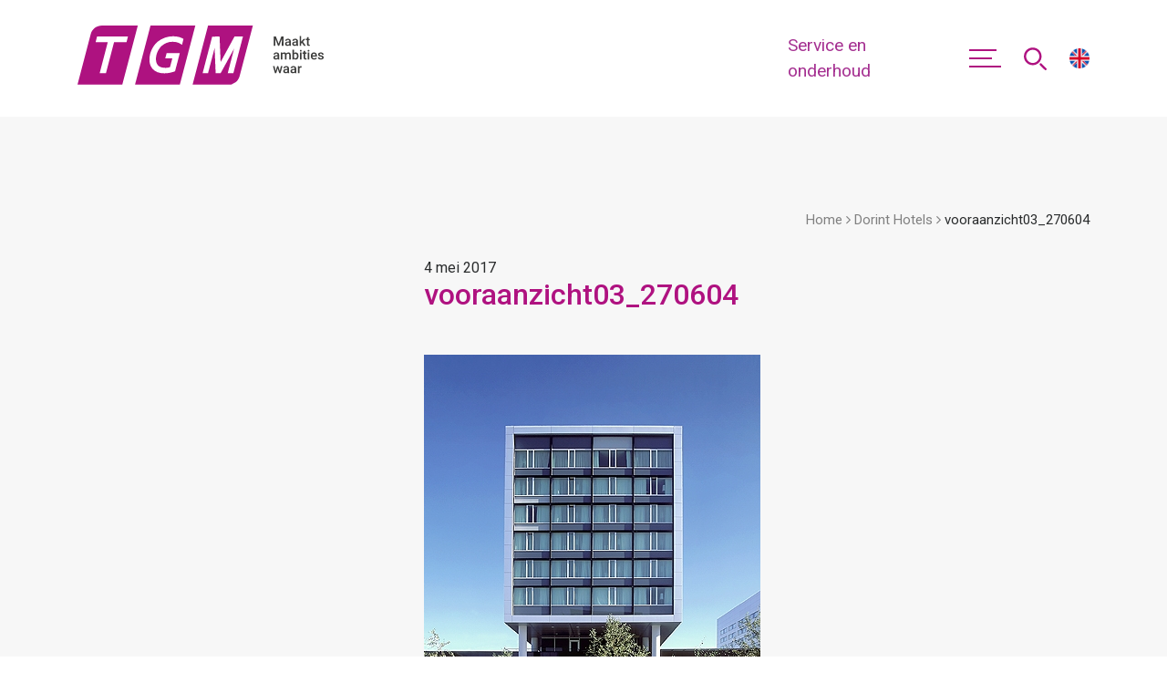

--- FILE ---
content_type: text/html; charset=UTF-8
request_url: https://www.tgm.nl/projecten/dorint-hotels-amsterdam/vooraanzicht03_270604/
body_size: 8760
content:

<!DOCTYPE html>
<html lang="nl-NL">
<head>
	<title>vooraanzicht03_270604 - TGM</title>
	<meta http-equiv="x-ua-compatible" content="ie=edge">
	<meta charset="utf-8">
	<meta name="author" content="Spits">
	<meta name="viewport" content="width=device-width, initial-scale=1, maximum-scale=1">
	<link rel="pingback" href="https://www.tgm.nl/xmlrpc.php">  
	<link rel="apple-touch-icon" sizes="180x180" href="https://www.tgm.nl/wp-content/themes/tgm/favicons/apple-touch-icon.png">
	<link rel="icon" type="image/png" sizes="32x32" href="https://www.tgm.nl/wp-content/themes/tgm/favicons/favicon-32x32.png">
	<link rel="icon" type="image/png" sizes="16x16" href="https://www.tgm.nl/wp-content/themes/tgm/favicons/favicon-16x16.png">
	<link rel="manifest" href="https://www.tgm.nl/wp-content/themes/tgm/favicons/manifest.json">
	<link rel="mask-icon" href="https://www.tgm.nl/wp-content/themes/tgm/favicons/safari-pinned-tab.svg" color="#af1280">
	<link rel="shortcut icon" href="https://www.tgm.nl/wp-content/themes/tgm/favicons/favicon.ico">
	<meta name="msapplication-config" content="https://www.tgm.nl/wp-content/themes/tgm/favicons/browserconfig.xml">
	<meta name="theme-color" content="#ffffff">
	<meta name='robots' content='index, follow, max-image-preview:large, max-snippet:-1, max-video-preview:-1' />
<link rel="alternate" hreflang="nl-nl" href="https://www.tgm.nl/projecten/dorint-hotels-amsterdam/vooraanzicht03_270604/" />
<link rel="alternate" hreflang="x-default" href="https://www.tgm.nl/projecten/dorint-hotels-amsterdam/vooraanzicht03_270604/" />

	<!-- This site is optimized with the Yoast SEO plugin v26.7 - https://yoast.com/wordpress/plugins/seo/ -->
	<link rel="canonical" href="https://www.tgm.nl/projecten/dorint-hotels-amsterdam/vooraanzicht03_270604/" />
	<meta property="og:locale" content="nl_NL" />
	<meta property="og:type" content="article" />
	<meta property="og:title" content="vooraanzicht03_270604 - TGM" />
	<meta property="og:url" content="https://www.tgm.nl/projecten/dorint-hotels-amsterdam/vooraanzicht03_270604/" />
	<meta property="og:site_name" content="TGM" />
	<meta property="og:image" content="https://www.tgm.nl/projecten/dorint-hotels-amsterdam/vooraanzicht03_270604" />
	<meta property="og:image:width" content="369" />
	<meta property="og:image:height" content="474" />
	<meta property="og:image:type" content="image/jpeg" />
	<meta name="twitter:card" content="summary_large_image" />
	<script type="application/ld+json" class="yoast-schema-graph">{"@context":"https://schema.org","@graph":[{"@type":"WebPage","@id":"https://www.tgm.nl/projecten/dorint-hotels-amsterdam/vooraanzicht03_270604/","url":"https://www.tgm.nl/projecten/dorint-hotels-amsterdam/vooraanzicht03_270604/","name":"vooraanzicht03_270604 - TGM","isPartOf":{"@id":"https://www.tgm.nl/#website"},"primaryImageOfPage":{"@id":"https://www.tgm.nl/projecten/dorint-hotels-amsterdam/vooraanzicht03_270604/#primaryimage"},"image":{"@id":"https://www.tgm.nl/projecten/dorint-hotels-amsterdam/vooraanzicht03_270604/#primaryimage"},"thumbnailUrl":"https://www.tgm.nl/wp-content/uploads/vooraanzicht03_270604.jpg","datePublished":"2017-05-04T14:05:21+00:00","breadcrumb":{"@id":"https://www.tgm.nl/projecten/dorint-hotels-amsterdam/vooraanzicht03_270604/#breadcrumb"},"inLanguage":"nl-NL","potentialAction":[{"@type":"ReadAction","target":["https://www.tgm.nl/projecten/dorint-hotels-amsterdam/vooraanzicht03_270604/"]}]},{"@type":"ImageObject","inLanguage":"nl-NL","@id":"https://www.tgm.nl/projecten/dorint-hotels-amsterdam/vooraanzicht03_270604/#primaryimage","url":"https://www.tgm.nl/wp-content/uploads/vooraanzicht03_270604.jpg","contentUrl":"https://www.tgm.nl/wp-content/uploads/vooraanzicht03_270604.jpg","width":369,"height":474},{"@type":"BreadcrumbList","@id":"https://www.tgm.nl/projecten/dorint-hotels-amsterdam/vooraanzicht03_270604/#breadcrumb","itemListElement":[{"@type":"ListItem","position":1,"name":"Home","item":"https://www.tgm.nl/"},{"@type":"ListItem","position":2,"name":"Dorint Hotels","item":"https://www.tgm.nl/projecten/dorint-hotels-amsterdam/"},{"@type":"ListItem","position":3,"name":"vooraanzicht03_270604"}]},{"@type":"WebSite","@id":"https://www.tgm.nl/#website","url":"https://www.tgm.nl/","name":"TGM","description":"Technisch Gevelbouw Management","potentialAction":[{"@type":"SearchAction","target":{"@type":"EntryPoint","urlTemplate":"https://www.tgm.nl/?s={search_term_string}"},"query-input":{"@type":"PropertyValueSpecification","valueRequired":true,"valueName":"search_term_string"}}],"inLanguage":"nl-NL"}]}</script>
	<!-- / Yoast SEO plugin. -->


<link rel='dns-prefetch' href='//cdn.jsdelivr.net' />
<link rel="alternate" type="application/rss+xml" title="TGM &raquo; vooraanzicht03_270604 reacties feed" href="https://www.tgm.nl/projecten/dorint-hotels-amsterdam/vooraanzicht03_270604/feed/" />
<link rel="alternate" title="oEmbed (JSON)" type="application/json+oembed" href="https://www.tgm.nl/wp-json/oembed/1.0/embed?url=https%3A%2F%2Fwww.tgm.nl%2Fprojecten%2Fdorint-hotels-amsterdam%2Fvooraanzicht03_270604%2F" />
<link rel="alternate" title="oEmbed (XML)" type="text/xml+oembed" href="https://www.tgm.nl/wp-json/oembed/1.0/embed?url=https%3A%2F%2Fwww.tgm.nl%2Fprojecten%2Fdorint-hotels-amsterdam%2Fvooraanzicht03_270604%2F&#038;format=xml" />
<style id='wp-img-auto-sizes-contain-inline-css' type='text/css'>
img:is([sizes=auto i],[sizes^="auto," i]){contain-intrinsic-size:3000px 1500px}
/*# sourceURL=wp-img-auto-sizes-contain-inline-css */
</style>
<style id='wp-emoji-styles-inline-css' type='text/css'>

	img.wp-smiley, img.emoji {
		display: inline !important;
		border: none !important;
		box-shadow: none !important;
		height: 1em !important;
		width: 1em !important;
		margin: 0 0.07em !important;
		vertical-align: -0.1em !important;
		background: none !important;
		padding: 0 !important;
	}
/*# sourceURL=wp-emoji-styles-inline-css */
</style>
<link rel='stylesheet' id='wp-block-library-css' href='https://www.tgm.nl/wp-includes/css/dist/block-library/style.min.css?ver=6.9' type='text/css' media='all' />
<style id='global-styles-inline-css' type='text/css'>
:root{--wp--preset--aspect-ratio--square: 1;--wp--preset--aspect-ratio--4-3: 4/3;--wp--preset--aspect-ratio--3-4: 3/4;--wp--preset--aspect-ratio--3-2: 3/2;--wp--preset--aspect-ratio--2-3: 2/3;--wp--preset--aspect-ratio--16-9: 16/9;--wp--preset--aspect-ratio--9-16: 9/16;--wp--preset--color--black: #000000;--wp--preset--color--cyan-bluish-gray: #abb8c3;--wp--preset--color--white: #ffffff;--wp--preset--color--pale-pink: #f78da7;--wp--preset--color--vivid-red: #cf2e2e;--wp--preset--color--luminous-vivid-orange: #ff6900;--wp--preset--color--luminous-vivid-amber: #fcb900;--wp--preset--color--light-green-cyan: #7bdcb5;--wp--preset--color--vivid-green-cyan: #00d084;--wp--preset--color--pale-cyan-blue: #8ed1fc;--wp--preset--color--vivid-cyan-blue: #0693e3;--wp--preset--color--vivid-purple: #9b51e0;--wp--preset--gradient--vivid-cyan-blue-to-vivid-purple: linear-gradient(135deg,rgb(6,147,227) 0%,rgb(155,81,224) 100%);--wp--preset--gradient--light-green-cyan-to-vivid-green-cyan: linear-gradient(135deg,rgb(122,220,180) 0%,rgb(0,208,130) 100%);--wp--preset--gradient--luminous-vivid-amber-to-luminous-vivid-orange: linear-gradient(135deg,rgb(252,185,0) 0%,rgb(255,105,0) 100%);--wp--preset--gradient--luminous-vivid-orange-to-vivid-red: linear-gradient(135deg,rgb(255,105,0) 0%,rgb(207,46,46) 100%);--wp--preset--gradient--very-light-gray-to-cyan-bluish-gray: linear-gradient(135deg,rgb(238,238,238) 0%,rgb(169,184,195) 100%);--wp--preset--gradient--cool-to-warm-spectrum: linear-gradient(135deg,rgb(74,234,220) 0%,rgb(151,120,209) 20%,rgb(207,42,186) 40%,rgb(238,44,130) 60%,rgb(251,105,98) 80%,rgb(254,248,76) 100%);--wp--preset--gradient--blush-light-purple: linear-gradient(135deg,rgb(255,206,236) 0%,rgb(152,150,240) 100%);--wp--preset--gradient--blush-bordeaux: linear-gradient(135deg,rgb(254,205,165) 0%,rgb(254,45,45) 50%,rgb(107,0,62) 100%);--wp--preset--gradient--luminous-dusk: linear-gradient(135deg,rgb(255,203,112) 0%,rgb(199,81,192) 50%,rgb(65,88,208) 100%);--wp--preset--gradient--pale-ocean: linear-gradient(135deg,rgb(255,245,203) 0%,rgb(182,227,212) 50%,rgb(51,167,181) 100%);--wp--preset--gradient--electric-grass: linear-gradient(135deg,rgb(202,248,128) 0%,rgb(113,206,126) 100%);--wp--preset--gradient--midnight: linear-gradient(135deg,rgb(2,3,129) 0%,rgb(40,116,252) 100%);--wp--preset--font-size--small: 13px;--wp--preset--font-size--medium: 20px;--wp--preset--font-size--large: 36px;--wp--preset--font-size--x-large: 42px;--wp--preset--spacing--20: 0.44rem;--wp--preset--spacing--30: 0.67rem;--wp--preset--spacing--40: 1rem;--wp--preset--spacing--50: 1.5rem;--wp--preset--spacing--60: 2.25rem;--wp--preset--spacing--70: 3.38rem;--wp--preset--spacing--80: 5.06rem;--wp--preset--shadow--natural: 6px 6px 9px rgba(0, 0, 0, 0.2);--wp--preset--shadow--deep: 12px 12px 50px rgba(0, 0, 0, 0.4);--wp--preset--shadow--sharp: 6px 6px 0px rgba(0, 0, 0, 0.2);--wp--preset--shadow--outlined: 6px 6px 0px -3px rgb(255, 255, 255), 6px 6px rgb(0, 0, 0);--wp--preset--shadow--crisp: 6px 6px 0px rgb(0, 0, 0);}:where(.is-layout-flex){gap: 0.5em;}:where(.is-layout-grid){gap: 0.5em;}body .is-layout-flex{display: flex;}.is-layout-flex{flex-wrap: wrap;align-items: center;}.is-layout-flex > :is(*, div){margin: 0;}body .is-layout-grid{display: grid;}.is-layout-grid > :is(*, div){margin: 0;}:where(.wp-block-columns.is-layout-flex){gap: 2em;}:where(.wp-block-columns.is-layout-grid){gap: 2em;}:where(.wp-block-post-template.is-layout-flex){gap: 1.25em;}:where(.wp-block-post-template.is-layout-grid){gap: 1.25em;}.has-black-color{color: var(--wp--preset--color--black) !important;}.has-cyan-bluish-gray-color{color: var(--wp--preset--color--cyan-bluish-gray) !important;}.has-white-color{color: var(--wp--preset--color--white) !important;}.has-pale-pink-color{color: var(--wp--preset--color--pale-pink) !important;}.has-vivid-red-color{color: var(--wp--preset--color--vivid-red) !important;}.has-luminous-vivid-orange-color{color: var(--wp--preset--color--luminous-vivid-orange) !important;}.has-luminous-vivid-amber-color{color: var(--wp--preset--color--luminous-vivid-amber) !important;}.has-light-green-cyan-color{color: var(--wp--preset--color--light-green-cyan) !important;}.has-vivid-green-cyan-color{color: var(--wp--preset--color--vivid-green-cyan) !important;}.has-pale-cyan-blue-color{color: var(--wp--preset--color--pale-cyan-blue) !important;}.has-vivid-cyan-blue-color{color: var(--wp--preset--color--vivid-cyan-blue) !important;}.has-vivid-purple-color{color: var(--wp--preset--color--vivid-purple) !important;}.has-black-background-color{background-color: var(--wp--preset--color--black) !important;}.has-cyan-bluish-gray-background-color{background-color: var(--wp--preset--color--cyan-bluish-gray) !important;}.has-white-background-color{background-color: var(--wp--preset--color--white) !important;}.has-pale-pink-background-color{background-color: var(--wp--preset--color--pale-pink) !important;}.has-vivid-red-background-color{background-color: var(--wp--preset--color--vivid-red) !important;}.has-luminous-vivid-orange-background-color{background-color: var(--wp--preset--color--luminous-vivid-orange) !important;}.has-luminous-vivid-amber-background-color{background-color: var(--wp--preset--color--luminous-vivid-amber) !important;}.has-light-green-cyan-background-color{background-color: var(--wp--preset--color--light-green-cyan) !important;}.has-vivid-green-cyan-background-color{background-color: var(--wp--preset--color--vivid-green-cyan) !important;}.has-pale-cyan-blue-background-color{background-color: var(--wp--preset--color--pale-cyan-blue) !important;}.has-vivid-cyan-blue-background-color{background-color: var(--wp--preset--color--vivid-cyan-blue) !important;}.has-vivid-purple-background-color{background-color: var(--wp--preset--color--vivid-purple) !important;}.has-black-border-color{border-color: var(--wp--preset--color--black) !important;}.has-cyan-bluish-gray-border-color{border-color: var(--wp--preset--color--cyan-bluish-gray) !important;}.has-white-border-color{border-color: var(--wp--preset--color--white) !important;}.has-pale-pink-border-color{border-color: var(--wp--preset--color--pale-pink) !important;}.has-vivid-red-border-color{border-color: var(--wp--preset--color--vivid-red) !important;}.has-luminous-vivid-orange-border-color{border-color: var(--wp--preset--color--luminous-vivid-orange) !important;}.has-luminous-vivid-amber-border-color{border-color: var(--wp--preset--color--luminous-vivid-amber) !important;}.has-light-green-cyan-border-color{border-color: var(--wp--preset--color--light-green-cyan) !important;}.has-vivid-green-cyan-border-color{border-color: var(--wp--preset--color--vivid-green-cyan) !important;}.has-pale-cyan-blue-border-color{border-color: var(--wp--preset--color--pale-cyan-blue) !important;}.has-vivid-cyan-blue-border-color{border-color: var(--wp--preset--color--vivid-cyan-blue) !important;}.has-vivid-purple-border-color{border-color: var(--wp--preset--color--vivid-purple) !important;}.has-vivid-cyan-blue-to-vivid-purple-gradient-background{background: var(--wp--preset--gradient--vivid-cyan-blue-to-vivid-purple) !important;}.has-light-green-cyan-to-vivid-green-cyan-gradient-background{background: var(--wp--preset--gradient--light-green-cyan-to-vivid-green-cyan) !important;}.has-luminous-vivid-amber-to-luminous-vivid-orange-gradient-background{background: var(--wp--preset--gradient--luminous-vivid-amber-to-luminous-vivid-orange) !important;}.has-luminous-vivid-orange-to-vivid-red-gradient-background{background: var(--wp--preset--gradient--luminous-vivid-orange-to-vivid-red) !important;}.has-very-light-gray-to-cyan-bluish-gray-gradient-background{background: var(--wp--preset--gradient--very-light-gray-to-cyan-bluish-gray) !important;}.has-cool-to-warm-spectrum-gradient-background{background: var(--wp--preset--gradient--cool-to-warm-spectrum) !important;}.has-blush-light-purple-gradient-background{background: var(--wp--preset--gradient--blush-light-purple) !important;}.has-blush-bordeaux-gradient-background{background: var(--wp--preset--gradient--blush-bordeaux) !important;}.has-luminous-dusk-gradient-background{background: var(--wp--preset--gradient--luminous-dusk) !important;}.has-pale-ocean-gradient-background{background: var(--wp--preset--gradient--pale-ocean) !important;}.has-electric-grass-gradient-background{background: var(--wp--preset--gradient--electric-grass) !important;}.has-midnight-gradient-background{background: var(--wp--preset--gradient--midnight) !important;}.has-small-font-size{font-size: var(--wp--preset--font-size--small) !important;}.has-medium-font-size{font-size: var(--wp--preset--font-size--medium) !important;}.has-large-font-size{font-size: var(--wp--preset--font-size--large) !important;}.has-x-large-font-size{font-size: var(--wp--preset--font-size--x-large) !important;}
/*# sourceURL=global-styles-inline-css */
</style>

<style id='classic-theme-styles-inline-css' type='text/css'>
/*! This file is auto-generated */
.wp-block-button__link{color:#fff;background-color:#32373c;border-radius:9999px;box-shadow:none;text-decoration:none;padding:calc(.667em + 2px) calc(1.333em + 2px);font-size:1.125em}.wp-block-file__button{background:#32373c;color:#fff;text-decoration:none}
/*# sourceURL=/wp-includes/css/classic-themes.min.css */
</style>
<link rel='stylesheet' id='contact-form-7-css' href='https://www.tgm.nl/wp-content/plugins/contact-form-7/includes/css/styles.css?ver=6.1.4' type='text/css' media='all' />
<link rel='stylesheet' id='wpml-legacy-horizontal-list-0-css' href='https://www.tgm.nl/wp-content/plugins/sitepress-multilingual-cms/templates/language-switchers/legacy-list-horizontal/style.min.css?ver=1' type='text/css' media='all' />
<link rel='stylesheet' id='bootstrap-style-css' href='https://www.tgm.nl/wp-content/themes/tgm/css/bootstrap.min.css?ver=6.9' type='text/css' media='all' />
<link rel='stylesheet' id='bootstrap-spits-style-css' href='https://www.tgm.nl/wp-content/themes/tgm/css/bootstrap-spits.css?ver=6.9' type='text/css' media='all' />
<link rel='stylesheet' id='fancybox-style-css' href='https://cdn.jsdelivr.net/gh/fancyapps/fancybox@3.5.7/dist/jquery.fancybox.min.css?ver=6.9' type='text/css' media='all' />
<link rel='stylesheet' id='fancybox-swipebox-style-css' href='https://www.tgm.nl/wp-content/themes/tgm/css/jquery.fancybox.min.css?ver=6.9' type='text/css' media='all' />
<link rel='stylesheet' id='slick-css' href='https://www.tgm.nl/wp-content/themes/tgm/css/slick.min.css?ver=6.9' type='text/css' media='all' />
<link rel='stylesheet' id='font-awesome-css' href='https://www.tgm.nl/wp-content/themes/tgm/css/fonts.css?ver=6.9' type='text/css' media='all' />
<link rel='stylesheet' id='search-demo-css' href='https://www.tgm.nl/wp-content/themes/tgm/css/demo.css?ver=6.9' type='text/css' media='all' />
<link rel='stylesheet' id='search-css' href='https://www.tgm.nl/wp-content/themes/tgm/css/search.css?ver=6.9' type='text/css' media='all' />
<link rel='stylesheet' id='fonts-css' href='https://www.tgm.nl/wp-content/themes/tgm/css/font-awesome.min.css?ver=6.9' type='text/css' media='all' />
<link rel='stylesheet' id='style-css' href='https://www.tgm.nl/wp-content/themes/tgm/style.css?ver=1751875316' type='text/css' media='all' />
<script type="text/javascript" src="https://www.tgm.nl/wp-includes/js/jquery/jquery.min.js?ver=3.7.1" id="jquery-core-js"></script>
<script type="text/javascript" src="https://www.tgm.nl/wp-includes/js/jquery/jquery-migrate.min.js?ver=3.4.1" id="jquery-migrate-js"></script>
<script type="text/javascript" id="wpml-xdomain-data-js-extra">
/* <![CDATA[ */
var wpml_xdomain_data = {"css_selector":"wpml-ls-item","ajax_url":"https://www.tgm.nl/wp-admin/admin-ajax.php","current_lang":"nl","_nonce":"a47b25dc77"};
//# sourceURL=wpml-xdomain-data-js-extra
/* ]]> */
</script>
<script type="text/javascript" src="https://www.tgm.nl/wp-content/plugins/sitepress-multilingual-cms/res/js/xdomain-data.js?ver=486900" id="wpml-xdomain-data-js" defer="defer" data-wp-strategy="defer"></script>
<link rel="https://api.w.org/" href="https://www.tgm.nl/wp-json/" /><link rel="alternate" title="JSON" type="application/json" href="https://www.tgm.nl/wp-json/wp/v2/media/504" /><link rel="EditURI" type="application/rsd+xml" title="RSD" href="https://www.tgm.nl/xmlrpc.php?rsd" />

<link rel='shortlink' href='https://www.tgm.nl/?p=504' />
<meta name="generator" content="WPML ver:4.8.6 stt:38,1;" />
	<script>document.documentElement.className = 'js';</script>
</head>

<body class="attachment wp-singular attachment-template-default single single-attachment postid-504 attachmentid-504 attachment-jpeg wp-theme-tgm">

	  
    <header class="subpage py-2">
		<div class="container">
		    <div class="row py-1 py-lg-3">
		        <div class="col-7 col-md-8">
			        <nav class="navbar navbar-toggleable-md navbar-light justify-content-between">
						<a class="navbar-brand" href="https://www.tgm.nl">
															<img src="https://www.tgm.nl/wp-content/themes/tgm/images/logo-nl.svg" alt="TGM">
													</a>
					</nav>			    
				</div>
				<div class="col-5 col-md-4 d-flex justify-content-end align-items-center">
					<a href="https://www.tgm.nl/service-onderhoud/" class="nav-link mr-3">Service en onderhoud</a>
					
					<div id="toggle-menu" class="menu-btn d-flex mr-3 mr-md-0">
						<div class="icon-bars d-flex flex-column">
							<span class="icon-bar"></span>
							<span class="icon-bar"></span>
							<span class="icon-bar"></span>
						</div>
					</div>					
					<div class="search-wrap mx-3 mx-md-4 hidden-xs-down">
						<button id="btn-search" class="btn btn--search">
							<svg version="1.1" id="Layer_1" xmlns="http://www.w3.org/2000/svg" xmlns:xlink="http://www.w3.org/1999/xlink" x="0px" y="0px"
								 viewBox="0 0 80.9 81.3" style="enable-background:new 0 0 80.9 81.3;" xml:space="preserve">
							<path d="M53.8,9.7c-5.9-5.9-13.8-9.2-22.2-9.2S15.3,3.8,9.3,9.7c-5.9,5.9-9.2,13.8-9.2,22.2s3.3,16.3,9.2,22.2
								c5.9,5.9,13.8,9.2,22.2,9.2c8.4,0,16.3-3.3,22.2-9.2C66,41.9,66,22,53.8,9.7z M48.1,48.5c-4.4,4.4-10.3,6.9-16.6,6.9
								S19.4,52.9,15,48.5c-4.4-4.4-6.9-10.3-6.9-16.6s2.4-12.1,6.9-16.6s10.3-6.9,16.6-6.9s12.1,2.4,16.6,6.9
								C57.2,24.5,57.2,39.4,48.1,48.5z M79.6,74.4L62.9,57.6c-1.6-1.6-4.1-1.6-5.7,0c-1.6,1.6-1.6,4.1,0,5.7L74,80
								c0.8,0.8,1.8,1.2,2.8,1.2s2-0.4,2.8-1.2C81.2,78.5,81.2,75.9,79.6,74.4z"/>
							</svg>						
						</button>
					</div>				
					<div class="language_selector">
										<img src="https://www.tgm.nl/wp-content/uploads/flags/php1Z3ern" height="12" alt="nl" width="18" /><a href="https://www.tgm-facades.co.uk/"><img src="https://www.tgm.nl/wp-content/uploads/flags/phptJ6F3M" height="12" alt="en" width="18" /></a>					</div>				
				</div>
	        </div>  
		</div>
    </header>
    


<main class="main-wrap page py-5 py-md-6 clearfix">	
	<div class="container">	
		<article>
			<p id="breadcrumbs" class="text-right"><span><span><a href="https://www.tgm.nl/">Home</a></span> <i class="fa fa-angle-right"></i> <span><a href="https://www.tgm.nl/projecten/dorint-hotels-amsterdam/">Dorint Hotels</a></span> <i class="fa fa-angle-right"></i> <span class="breadcrumb_last" aria-current="page">vooraanzicht03_270604</span></span></p>			
			<div class="row">	
				<div class="col-md-4">
										
				</div>				
				<div class="col-md-8">
					<time datetime="16:05">4 mei 2017</time>
					<h1 class="mt-0 mb-5">vooraanzicht03_270604</h1>										
					<p class="attachment"><a href='https://www.tgm.nl/wp-content/uploads/vooraanzicht03_270604.jpg'><img fetchpriority="high" decoding="async" width="369" height="474" src="https://www.tgm.nl/wp-content/uploads/vooraanzicht03_270604.jpg" class="attachment-medium size-medium" alt="" /></a></p>
				</div>
		</article>				
	</div>
</main>

    <footer class="py-4 py-md-5">	
    	<div class="container">
    		<div class="row">
    			<div class="col-12 col-md-6">
	    			<address>
	    				<strong>TGM</strong>
	    				<p>Heesakkerweg 19 5721 KM Asten <span class="hidden-xs-down">|</span><br class="hidden-md-up"> T <a href="tel:+31 (0)493 327722" itemprop="telephone">+31 (0)493 327722</a> - E <a href="mailto:info@tgm.nl">info@tgm.nl</a></p>
	    			</address>
    			</div>
    			<div class="col-12 col-md-6">
		    		<nav class="navbar navbar-toggleable-md navbar-light justify-content-end">
		        		<ul id="menu-footermenu" class="nav navbar-nav pull-right"><li id="menu-item-2136" class="menu-item menu-item-type-post_type menu-item-object-page menu-item-2136 nav-item"><a href="https://www.tgm.nl/contact/" class="nav-link">Contact</a></li>
<li id="menu-item-2135" class="menu-item menu-item-type-post_type menu-item-object-page menu-item-2135 nav-item"><a href="https://www.tgm.nl/privacy-policy/" class="nav-link">Privacy policy</a></li>
<li id="menu-item-2137" class="menu-item menu-item-type-post_type menu-item-object-page menu-item-2137 nav-item"><a href="https://www.tgm.nl/disclaimer/" class="nav-link">Disclaimer</a></li>
</ul>			        </nav>					        
    			</div>
    		</div>
    		<div class="row mt-2 mt-md-4">
	    		<div class="col-12">
		    		<p class="copyright text-center mb-2 mb-md-0 m-0">&copy; 2026 TGM - FSC® C016391</p>	    			
	    		</div>

				<div class="col-12 text-center">
					<img class="mt-3" src="https://www.tgm.nl/wp-content/themes/tgm/images/homeplan-logo.jpg" alt="Partner van homeplan">
				</div>
    		</div>
    	</div>
		

	<div class="social-media">

					<a target="_blank" href="https://www.facebook.com/TGM-Technisch-Gevelbouw-Management-553615771479294/"><i class="fa fa-facebook" aria-hidden="true"></i></a>
		
		
		
					<a target="_blank" href="https://www.linkedin.com/company/1576001/"><i class="fa fa-linkedin-square" aria-hidden="true"></i></a>
		
					<a target="_blank" href="https://www.instagram.com/tgm_asten/"><i class="fa fa-instagram" aria-hidden="true"></i></a>
		
					<a target="_blank" href="https://www.youtube.com/user/TGMasten"><i class="fa fa-youtube" aria-hidden="true"></i></a>
			</div>

    	
    </footer>  	     
    
    <div class="search-wrapper">
	<button id="btn-search-close" class="btn btn--search-close" aria-label="Close search form">
		<svg version="1.1" id="Layer_1" xmlns="http://www.w3.org/2000/svg" xmlns:xlink="http://www.w3.org/1999/xlink" x="0px" y="0px"
			 viewBox="0 0 82.4 83.3" style="enable-background:new 0 0 82.4 83.3;" xml:space="preserve">
		<path d="M80.7,73.5l-32-31.9L80.6,9.7l0.1-0.1c1.8-2,1.8-5.1-0.1-6.9c-1-1-2.3-1.5-3.7-1.5c-1.3,0-2.5,0.6-3.4,1.5L41.6,34.6
			L8.7,1.6c-1-1-2.3-1.5-3.7-1.5c-1.3,0-2.5,0.6-3.4,1.5c-0.9,1-1.5,2.3-1.4,3.6c0,1.3,0.6,2.5,1.5,3.4l32.9,33l-33,33
			c-1,1-1.5,2.3-1.5,3.7c0,1.3,0.6,2.5,1.5,3.4c0.7,0.6,1.8,1.4,3.5,1.4c1.8,0,2.9-0.8,3.6-1.4l33-33l31.9,31.9
			c0.7,0.7,1.8,1.4,3.6,1.4c1.8,0,2.9-0.8,3.6-1.4c1-1,1.5-2.3,1.5-3.7C82.2,75.6,81.7,74.4,80.7,73.5z"/>
		</svg>	
	</button>

	<div class="search__inner search__inner--up">
		<div class="container bottom_container_search_menu d-flex align-items-center justify-content-center">
			<ul id="menu-hoofdmenu" class="menu"><li id="menu-item-179" class="menu-item menu-item-type-custom menu-item-object-custom menu-item-179 nav-item"><a href="http://tgm.nl/" class="nav-link">Home</a></li>
<li id="menu-item-783" class="menu-item menu-item-type-post_type menu-item-object-page menu-item-has-children menu-item-783 nav-item"><a href="https://www.tgm.nl/over-tgm/" class="nav-link">Over TGM</a>
<ul class="sub-menu">
	<li id="menu-item-745" class="menu-item menu-item-type-post_type_archive menu-item-object-medewerkers menu-item-745 nav-item"><a href="https://www.tgm.nl/medewerkers/" class="nav-link">Medewerkers</a></li>
	<li id="menu-item-1315" class="menu-item menu-item-type-post_type menu-item-object-page menu-item-1315 nav-item"><a href="https://www.tgm.nl/over-tgm/alugeveltechniek/" class="nav-link">TGM Productie</a></li>
	<li id="menu-item-1322" class="menu-item menu-item-type-post_type_archive menu-item-object-diensten menu-item-1322 nav-item"><a href="https://www.tgm.nl/dienst/" class="nav-link">Diensten</a></li>
</ul>
</li>
<li id="menu-item-486" class="menu-item menu-item-type-post_type_archive menu-item-object-projecten menu-item-486 nav-item"><a href="https://www.tgm.nl/projecten/" class="nav-link">Projecten</a></li>
<li id="menu-item-20924" class="menu-item menu-item-type-post_type menu-item-object-page menu-item-20924 nav-item"><a href="https://www.tgm.nl/service-onderhoud/" class="nav-link">Service en onderhoud</a></li>
<li id="menu-item-1319" class="menu-item menu-item-type-post_type_archive menu-item-object-vacatures menu-item-has-children menu-item-1319 nav-item"><a href="https://www.tgm.nl/vacature/" class="nav-link">Vacatures</a>
<ul class="sub-menu">
	<li id="menu-item-1825" class="menu-item menu-item-type-custom menu-item-object-custom menu-item-1825 nav-item"><a href="https://www.tgm.nl/stage/" class="nav-link">Stage</a></li>
</ul>
</li>
<li id="menu-item-1330" class="menu-item menu-item-type-post_type menu-item-object-page current_page_parent menu-item-1330 nav-item"><a href="https://www.tgm.nl/nieuws/" class="nav-link">Actueel</a></li>
<li id="menu-item-485" class="menu-item menu-item-type-post_type menu-item-object-page menu-item-485 nav-item"><a href="https://www.tgm.nl/contact/" class="nav-link">Contact</a></li>
</ul>	   
			
			<div class="contact-buttons d-block d-sm-none mt-3">
				T <a href="tel:+31 (0)493 327722" itemprop="telephone">+31 (0)493 327722</a><br>				E <a href="mailto:info@tgm.nl">info@tgm.nl</a>				
			</div>     
		</div>
	</div>
	<div class="search__inner search__inner--down hidden-xs-down">
			
		<form role="search" method="get" class="search__form" action="https://www.tgm.nl/">
			<input type='hidden' name='lang' value='nl' />			<input type="hidden" name="post_type[]" value="post" />
			<input type="hidden" name="post_type[]" value="projecten" />
			<input type="hidden" name="post_type[]" value="medewerkers" />
		    <input type="search" class="search__input search-field" value="" name="s" placeholder="Zoeken" required />
		    <span class="search__info">Voer een zoekterm in en druk op enter of ESC om te sluiten.</span>
		</form>	
		
	</div>	
</div><!-- /search -->      
	<div id="scrolltotop">
		<i class="fa fa-angle-up"></i>
	</div>

    <script type="speculationrules">
{"prefetch":[{"source":"document","where":{"and":[{"href_matches":"/*"},{"not":{"href_matches":["/wp-*.php","/wp-admin/*","/wp-content/uploads/*","/wp-content/*","/wp-content/plugins/*","/wp-content/themes/tgm/*","/*\\?(.+)"]}},{"not":{"selector_matches":"a[rel~=\"nofollow\"]"}},{"not":{"selector_matches":".no-prefetch, .no-prefetch a"}}]},"eagerness":"conservative"}]}
</script>
<script type="text/javascript" src="https://www.tgm.nl/wp-includes/js/dist/hooks.min.js?ver=dd5603f07f9220ed27f1" id="wp-hooks-js"></script>
<script type="text/javascript" src="https://www.tgm.nl/wp-includes/js/dist/i18n.min.js?ver=c26c3dc7bed366793375" id="wp-i18n-js"></script>
<script type="text/javascript" id="wp-i18n-js-after">
/* <![CDATA[ */
wp.i18n.setLocaleData( { 'text direction\u0004ltr': [ 'ltr' ] } );
//# sourceURL=wp-i18n-js-after
/* ]]> */
</script>
<script type="text/javascript" src="https://www.tgm.nl/wp-content/plugins/contact-form-7/includes/swv/js/index.js?ver=6.1.4" id="swv-js"></script>
<script type="text/javascript" id="contact-form-7-js-translations">
/* <![CDATA[ */
( function( domain, translations ) {
	var localeData = translations.locale_data[ domain ] || translations.locale_data.messages;
	localeData[""].domain = domain;
	wp.i18n.setLocaleData( localeData, domain );
} )( "contact-form-7", {"translation-revision-date":"2025-11-30 09:13:36+0000","generator":"GlotPress\/4.0.3","domain":"messages","locale_data":{"messages":{"":{"domain":"messages","plural-forms":"nplurals=2; plural=n != 1;","lang":"nl"},"This contact form is placed in the wrong place.":["Dit contactformulier staat op de verkeerde plek."],"Error:":["Fout:"]}},"comment":{"reference":"includes\/js\/index.js"}} );
//# sourceURL=contact-form-7-js-translations
/* ]]> */
</script>
<script type="text/javascript" id="contact-form-7-js-before">
/* <![CDATA[ */
var wpcf7 = {
    "api": {
        "root": "https:\/\/www.tgm.nl\/wp-json\/",
        "namespace": "contact-form-7\/v1"
    }
};
//# sourceURL=contact-form-7-js-before
/* ]]> */
</script>
<script type="text/javascript" src="https://www.tgm.nl/wp-content/plugins/contact-form-7/includes/js/index.js?ver=6.1.4" id="contact-form-7-js"></script>
<script type="text/javascript" src="https://www.tgm.nl/wp-content/themes/tgm/js/tether.min.js?ver=6.9" id="tether-js"></script>
<script type="text/javascript" src="https://www.tgm.nl/wp-content/themes/tgm/js/bootstrap.min.js?ver=6.9" id="bootstrap-script-js"></script>
<script type="text/javascript" src="https://www.tgm.nl/wp-content/themes/tgm/js/modernizr.js?ver=6.9" id="modernizr-js"></script>
<script type="text/javascript" src="https://www.tgm.nl/wp-content/themes/tgm/js/jquery.fancybox.min.js?ver=6.9" id="fancybox-swipebox-script-js"></script>
<script type="text/javascript" src="https://www.tgm.nl/wp-content/themes/tgm/js/slick.min.js?ver=6.9" id="slick-js"></script>
<script type="text/javascript" src="https://www.tgm.nl/wp-content/themes/tgm/js/gmaps.js?ver=2.0.0" id="gmaps-js"></script>
<script type="text/javascript" src="https://www.tgm.nl/wp-content/themes/tgm/js/salvattore.js?ver=6.9" id="salvattore-js"></script>
<script type="text/javascript" src="https://www.tgm.nl/wp-content/themes/tgm/js/search.js?v=2&amp;ver=6.9" id="search-js"></script>
<script type="text/javascript" src="https://www.tgm.nl/wp-content/themes/tgm/js/mixitup.js?ver=6.9" id="mixitup-js"></script>
<script type="text/javascript" src="https://www.tgm.nl/wp-content/themes/tgm/js/functions.js?ver=1650614881" id="functions-js"></script>
<script id="wp-emoji-settings" type="application/json">
{"baseUrl":"https://s.w.org/images/core/emoji/17.0.2/72x72/","ext":".png","svgUrl":"https://s.w.org/images/core/emoji/17.0.2/svg/","svgExt":".svg","source":{"concatemoji":"https://www.tgm.nl/wp-includes/js/wp-emoji-release.min.js?ver=6.9"}}
</script>
<script type="module">
/* <![CDATA[ */
/*! This file is auto-generated */
const a=JSON.parse(document.getElementById("wp-emoji-settings").textContent),o=(window._wpemojiSettings=a,"wpEmojiSettingsSupports"),s=["flag","emoji"];function i(e){try{var t={supportTests:e,timestamp:(new Date).valueOf()};sessionStorage.setItem(o,JSON.stringify(t))}catch(e){}}function c(e,t,n){e.clearRect(0,0,e.canvas.width,e.canvas.height),e.fillText(t,0,0);t=new Uint32Array(e.getImageData(0,0,e.canvas.width,e.canvas.height).data);e.clearRect(0,0,e.canvas.width,e.canvas.height),e.fillText(n,0,0);const a=new Uint32Array(e.getImageData(0,0,e.canvas.width,e.canvas.height).data);return t.every((e,t)=>e===a[t])}function p(e,t){e.clearRect(0,0,e.canvas.width,e.canvas.height),e.fillText(t,0,0);var n=e.getImageData(16,16,1,1);for(let e=0;e<n.data.length;e++)if(0!==n.data[e])return!1;return!0}function u(e,t,n,a){switch(t){case"flag":return n(e,"\ud83c\udff3\ufe0f\u200d\u26a7\ufe0f","\ud83c\udff3\ufe0f\u200b\u26a7\ufe0f")?!1:!n(e,"\ud83c\udde8\ud83c\uddf6","\ud83c\udde8\u200b\ud83c\uddf6")&&!n(e,"\ud83c\udff4\udb40\udc67\udb40\udc62\udb40\udc65\udb40\udc6e\udb40\udc67\udb40\udc7f","\ud83c\udff4\u200b\udb40\udc67\u200b\udb40\udc62\u200b\udb40\udc65\u200b\udb40\udc6e\u200b\udb40\udc67\u200b\udb40\udc7f");case"emoji":return!a(e,"\ud83e\u1fac8")}return!1}function f(e,t,n,a){let r;const o=(r="undefined"!=typeof WorkerGlobalScope&&self instanceof WorkerGlobalScope?new OffscreenCanvas(300,150):document.createElement("canvas")).getContext("2d",{willReadFrequently:!0}),s=(o.textBaseline="top",o.font="600 32px Arial",{});return e.forEach(e=>{s[e]=t(o,e,n,a)}),s}function r(e){var t=document.createElement("script");t.src=e,t.defer=!0,document.head.appendChild(t)}a.supports={everything:!0,everythingExceptFlag:!0},new Promise(t=>{let n=function(){try{var e=JSON.parse(sessionStorage.getItem(o));if("object"==typeof e&&"number"==typeof e.timestamp&&(new Date).valueOf()<e.timestamp+604800&&"object"==typeof e.supportTests)return e.supportTests}catch(e){}return null}();if(!n){if("undefined"!=typeof Worker&&"undefined"!=typeof OffscreenCanvas&&"undefined"!=typeof URL&&URL.createObjectURL&&"undefined"!=typeof Blob)try{var e="postMessage("+f.toString()+"("+[JSON.stringify(s),u.toString(),c.toString(),p.toString()].join(",")+"));",a=new Blob([e],{type:"text/javascript"});const r=new Worker(URL.createObjectURL(a),{name:"wpTestEmojiSupports"});return void(r.onmessage=e=>{i(n=e.data),r.terminate(),t(n)})}catch(e){}i(n=f(s,u,c,p))}t(n)}).then(e=>{for(const n in e)a.supports[n]=e[n],a.supports.everything=a.supports.everything&&a.supports[n],"flag"!==n&&(a.supports.everythingExceptFlag=a.supports.everythingExceptFlag&&a.supports[n]);var t;a.supports.everythingExceptFlag=a.supports.everythingExceptFlag&&!a.supports.flag,a.supports.everything||((t=a.source||{}).concatemoji?r(t.concatemoji):t.wpemoji&&t.twemoji&&(r(t.twemoji),r(t.wpemoji)))});
//# sourceURL=https://www.tgm.nl/wp-includes/js/wp-emoji-loader.min.js
/* ]]> */
</script>
 

  </body>
</html>

--- FILE ---
content_type: application/javascript
request_url: https://www.tgm.nl/wp-content/themes/tgm/js/functions.js?ver=1650614881
body_size: 1014
content:
/**
 * Default file
 *
 */
(function($){
	$(document).ready(function(){
	
	var prevbutton = $('.button-prev');
		var nextbutton = $('.button-next');
	
	$('.review-slider').slick({
		autoplay: true,
		autoplaySpeed: 5000,
		prevArrow: prevbutton,
		nextArrow: nextbutton,
		
	});

	
	$('.btn-vacature-button').click(function(){
		
		var functie = $(this).siblings('.vac_function').text();
		$('#your-function').val(functie);
		
	});
		
    
    //$('[data-toggle="tooltip"]').tooltip();		
    
 	/* Swipebox
 	=========================================== */
    $( '.swipebox' ).fancybox();
    $( '.gallery .gallery-icon a').fancybox();
    
    
    
	$(window).scroll(function() {    
	    var scroll = $(window).scrollTop();
	
	    if (scroll >= 5) {
	        $("header").toggleClass("header-bg");
	    }
	}); 
		
 	//Scroll to top
 	$('#scrolltotop').click(function(){
 		$("html, body").animate({ scrollTop: 0 }, "slow");
  		return false;
 	});
 	
 	function scrolltotop() {
 		var fromTop = $(document).scrollTop();
		$('#scrolltotop').toggleClass("visible", (fromTop > 250));
 	}
 	scrolltotop();
 	$(window).on("scroll", function() { scrolltotop(); });		
	 		
	
 	/* Slick slider -- single project
 	=========================================== */
	$('.slider-for').slick({
		slidesToShow: 1,
		slidesToScroll: 1,
		arrows: false,
		fade: true,
		asNavFor: '.slider-nav'
	});
	$('.slider-nav').slick({
		slidesToShow: 3,
		slidesToScroll: 1,
		asNavFor: '.slider-for',
		dots: true,
		arrows: false,
		centerMode: false,
		focusOnSelect: true
	});	
	
    var header = $("header");
    var body = $("body");
    $(window).scroll(function() {
        var scroll = $(window).scrollTop();

        if (scroll >= 5) { 
            header.addClass("header-bg");
            body.addClass("scroll");
        } else {
            header.removeClass("header-bg");
            body.removeClass("scroll");
        }	
    });
    
    
    /* Scroll to element
 	=========================================== */
	$(".scrolldown").click(function() {
	    $('html, body').animate({
	        scrollTop: $("#intro").offset().top
	    }, 2000);
	});    
	
	
	if (!Modernizr.objectfit) {
	  $('.project-carousel ul li a').each(function () {
	    var $container = $(this),
	        imgUrl = $container.find('img').prop('src');
	 
	    if (imgUrl) { 
	      $container
	        .css('backgroundImage', 'url(' + imgUrl + ')')
	        .addClass('compat-object-fit');
	    }  
	  });
	}	
	/* Switch class for open solicitation column item
 	=========================================== */
	var solicitationParent = $('#open-solicitation-2-col').parent();
	solicitationParent.removeClass('size-1of3').addClass('size-2of3');
	
	
	
 	/* SVG Fallback
 	=========================================== */
    if (!Modernizr.svg) {
        var imgs = document.getElementsByTagName('img');
        var svgExtension = /.*\.svg$/
        var l = imgs.length;
        for(var i = 0; i < l; i++) {
            if(imgs[i].src.match(svgExtension)) {
                imgs[i].src = imgs[i].src.slice(0, -3) + 'png';
                console.log(imgs[i].src);
            }
        }
	}

	});

})(jQuery);   

--- FILE ---
content_type: application/javascript
request_url: https://www.tgm.nl/wp-content/themes/tgm/js/gmaps.js?ver=2.0.0
body_size: 676
content:
var mapElement = document.getElementById('map_canvas');
	    if (mapElement) {

	google.maps.event.addDomListener(window, 'load', init);
	function init() {
		
		var latLong = new google.maps.LatLng(51.398648, 5.739156); // LatLong coordinaten van het bedrijf
		
	    var mapOptions = {
	        center: latLong,
			zoom: 15, // Zoom level
			panControl: false,  // Pijltjes cursor
			zoomControl: false, // Zoomnavigatie (plusje + minnetje)
			scrollwheel: false, // Mouse-wheel zoom of niet
			streetViewControl: false, // Streetview mogelijk of niet
			mapTypeControl : false, // Keuze tussen kaart en sateliet
			scaleControl: false,  // ???
	        styles: 
	        // Snazzymaps style "code"
	        [{"featureType":"water","elementType":"geometry","stylers":[{"color":"#e9e9e9"},{"lightness":17}]},{"featureType":"landscape","elementType":"geometry","stylers":[{"color":"#f5f5f5"},{"lightness":20}]},{"featureType":"road.highway","elementType":"geometry.fill","stylers":[{"color":"#ffffff"},{"lightness":17}]},{"featureType":"road.highway","elementType":"geometry.stroke","stylers":[{"color":"#ffffff"},{"lightness":29},{"weight":0.2}]},{"featureType":"road.arterial","elementType":"geometry","stylers":[{"color":"#ffffff"},{"lightness":18}]},{"featureType":"road.local","elementType":"geometry","stylers":[{"color":"#ffffff"},{"lightness":16}]},{"featureType":"poi","elementType":"geometry","stylers":[{"color":"#f5f5f5"},{"lightness":21}]},{"featureType":"poi.park","elementType":"geometry","stylers":[{"color":"#dedede"},{"lightness":21}]},{"elementType":"labels.text.stroke","stylers":[{"visibility":"on"},{"color":"#ffffff"},{"lightness":16}]},{"elementType":"labels.text.fill","stylers":[{"saturation":36},{"color":"#333333"},{"lightness":40}]},{"elementType":"labels.icon","stylers":[{"visibility":"off"}]},{"featureType":"transit","elementType":"geometry","stylers":[{"color":"#f2f2f2"},{"lightness":19}]},{"featureType":"administrative","elementType":"geometry.fill","stylers":[{"color":"#fefefe"},{"lightness":20}]},{"featureType":"administrative","elementType":"geometry.stroke","stylers":[{"color":"#fefefe"},{"lightness":17},{"weight":1.2}]}]
	        // End Snazzymaps style "code" 
	    };
	      	
      	var icon = {
		    url: "/wp-content/themes/tgm/images/marker.svg", // Locatie marker, hou de afbeelding vierkant met de marker gecentreerd!
		    scaledSize: new google.maps.Size(30, 45), // Schalen naar..?
		};
	
		    var map = new google.maps.Map(mapElement, mapOptions);
		    var marker = new google.maps.Marker({ position: latLong, map: map, icon: icon });    
	    }
	}